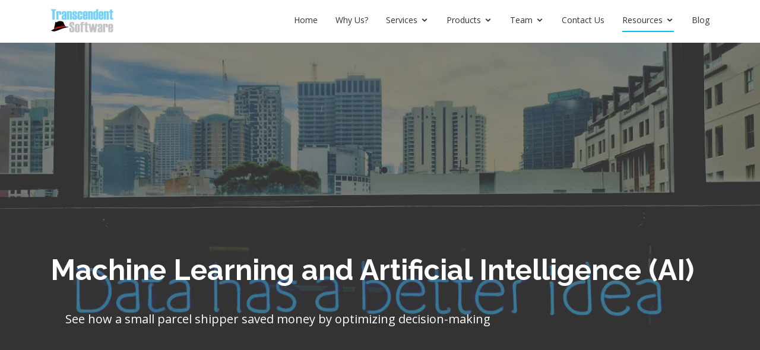

--- FILE ---
content_type: text/html; charset=utf-8
request_url: https://transcendentsoftware.com/Resources/MachineLearning
body_size: 3844
content:
<!DOCTYPE html>
<html lang="en">
<head>
    <!-- Global site tag (gtag.js) - Google Analytics -->
    <script async src="https://www.googletagmanager.com/gtag/js?id=G-SW0Q0168LJ"></script>
    <script src="https://www.google.com/recaptcha/api.js" async defer></script>

    <script>
        window.dataLayer = window.dataLayer || [];
        function gtag() { dataLayer.push(arguments); }
        gtag('js', new Date());

        gtag('config', 'G-SW0Q0168LJ');
        gtag('config', 'AW-1007599854');
    </script>
    <script>
        gtag('config', 'AW-1007599854/9lhWCOeJ6tsBEO6Bu-AD', {
            'phone_conversion_number': '816-525-8888'
        });
    </script>
    <script>
        function timestamp() { var response = document.getElementById("g-recaptcha-response"); if (response == null || response.value.trim() == "") { var elems = JSON.parse(document.getElementsByName("captcha_settings")[0].value); elems["ts"] = JSON.stringify(new Date().getTime()); document.getElementsByName("captcha_settings")[0].value = JSON.stringify(elems); } } setInterval(timestamp, 500);
    </script>

    <META HTTP-EQUIV="Content-type" CONTENT="text/html; charset=UTF-8">
    <meta charset="utf-8">
    <meta content="width=device-width, initial-scale=1.0" name="viewport">

    <title>Machine Learning and Artificial Intelligence (AI) - Case Studies | Transcendent Software</title>
    <meta name="description" content="Read a Machine Learning and AI case study and how our service helped a company solve their technology problems.">

    <link rel="canonical" href="https://transcendentsoftware.com/Resources/MachineLearning" />

    <link rel="apple-touch-icon" sizes="57x57" href="/images/apple-icon-57x57.png" />
    <link rel="apple-touch-icon" sizes="60x60" href="/images/apple-icon-60x60.png" />
    <link rel="apple-touch-icon" sizes="72x72" href="/images/apple-icon-72x72.png" />
    <link rel="apple-touch-icon" sizes="76x76" href="/images/apple-icon-76x76.png" />
    <link rel="apple-touch-icon" sizes="114x114" href="/images/apple-icon-114x114.png" />
    <link rel="apple-touch-icon" sizes="120x120" href="/images/apple-icon-120x120.png" />
    <link rel="apple-touch-icon" sizes="144x144" href="/images/apple-icon-144x144.png" />
    <link rel="apple-touch-icon" sizes="152x152" href="/images/apple-icon-152x152.png" />
    <link rel="apple-touch-icon" sizes="180x180" href="/images/apple-icon-180x180.png" />
    <link rel="icon" type="image/png" sizes="192x192" href="/images/android-icon-192x192.png" />
    <link rel="icon" type="image/png" sizes="32x32" href="/images/favicon-32x32.png" />
    <link rel="icon" type="image/png" sizes="96x96" href="/images/favicon-96x96.png" />
    <link rel="icon" type="image/png" sizes="16x16" href="/images/favicon-16x16.png" />
    <link rel="manifest" href="/images/manifest.json" />
    <meta name="msapplication-TileColor" content="#ffffff" />
    <meta name="msapplication-TileImage" content="/images/ms-icon-144x144.png" />
    <meta name="theme-color" content="#ffffff" />

    <link href="https://fonts.googleapis.com/css?family=Open+Sans:300,300i,400,400i,600,600i,700,700i|Raleway:300,300i,400,400i,500,500i,600,600i,700,700i|Poppins:300,300i,400,400i,500,500i,600,600i,700,700i"
          rel="stylesheet">

    <link rel="stylesheet" href="/lib/bootstrap/css/bootstrap.min.css" />
    <link href="/lib/react-icofont/src/icofont/icofont.min.css" rel="stylesheet">
    <link href="/lib/boxicons/css/boxicons.min.css" rel="stylesheet">
    <link href="/lib/aos/aos.css" rel="stylesheet">

    <link rel="stylesheet" href="/css/site.css?v=CBt3vIDVdPBBmHFU40-HYrvZ5QBgUxsMUrSOEZQoC0U" />

    <style type="text/css">
        /* ReSharper disable DeclarationIsEmpty */
        .twitter {
        }

        .facebook {
        }

        .linkedin {
        }
    </style>

    
</head>
<body>
    <header id="header" class="fixed-top">
        <div class="container d-flex">
            <div class="logo mr-auto">
                <a href="/"><img src="/images/tiny_logo.jpg" alt="" class="img-fluid"></a>
            </div>
            <nav class="nav-menu d-none d-lg-block">
                <ul>
                    <li class=""><a href="/">Home</a></li>
                    <li class=""><a href="/WhyUs">Why Us?</a></li>
                    <li class="drop-down ">
	                    <a href="/Services">Services</a>
	                    <ul>
		                    <li><a href="/Services/SoftwareDevelopment">Software Development</a></li>
		                    <li><a href="/Services/IntegrationsAndCustomizations">Integrations and Customizations</a></li>
		                    <li><a href="/Services/CloudAndDevOps">Cloud and DevOps</a></li>
		                    <li><a href="/Services/BigData">Big Data, Data Analytics, and Data Visualizations</a></li>
		                    <li><a href="/Services/MachineLearning">Machine Learning and Artificial Intelligence (AI)</a></li>
		                    <li><a href="/Services/ProcessAutomation">Process Automation</a></li>
		                    <li><a href="/Services/VirtualCio">Virtual CIO / Virtual CTO</a></li>
		                    <li><a href="/Services/TechnologyTraining">Technology Training</a></li>
	                    </ul>
                    </li>
                    <li class="drop-down ">
	                    <a href="/Products">Products</a>
	                    <ul>
                            <li><a href="/Products/CoffeeBreakAI">CoffeeBreakAI</a></li>
	                    </ul>
                    </li>
                    <li class="drop-down ">
                        <a href="/Team">Team</a>
                        <ul>
                            <li><a href="/Team/Leadership">Leadership</a></li>
                            <li><a href="/Team/Careers">Careers</a></li>
                        </ul>
                    </li>
                    <li class=""><a href="/ContactUs">Contact Us</a></li>
                    <li class="drop-down active">
                        <a href="/Resources">Resources</a>
                        <ul>
                            <li><h4>Case Studies</h4></li>
                            <li><a href="/Resources/SoftwareDevelopment">Software Development</a></li>
                            <li><a href="/Resources/IntegrationsAndCustomizations">Integrations and Customizations</a></li>
                            <li><a href="/Resources/CloudAndDevOps">Cloud and DevOps</a></li>
                            <li><a href="/Resources/BigData">Big Data, Data Analytics, and Data Visualizations</a></li>
                            <li><a href="/Resources/MachineLearning">Machine Learning and Artificial Intelligence (AI)</a></li>
                            <li><a href="/Resources/ProcessAutomation">Process Automation</a></li>
                            <li><a href="/Resources/VirtualCio">Virtual CIO / Virtual CTO</a></li>
                            <li><a href="/Resources/TechnologyTraining">Technology Training</a></li>
                        </ul>
                    </li>
                    <li class=""> <a href="/blog">Blog</a></li>
                </ul>
            </nav>
        </div>
    </header>
    <main id="main" class="main-page">
    <section class="case-studies hero-section machine-learning-resources">
        <div class="machine-learning-bg"></div>
        <div class="container overlay">
            <div class="section-title">
                <h2>Machine Learning and Artificial Intelligence (AI)</h2>
            </div>
            <div class="description">
                <p>
                    See how a small parcel shipper saved money by optimizing decision-making
                </p>
            </div>
        </div>
    </section>
    <section class="case-studies">
        <div class="container">
            <div class="row">
                <div class="col-12">
                    <p data-aos="fade-up">
                        A parcel shipping company was examining their annual shipping expenses to identify potential savings. They had policies for using overnight shipping in certain situations, 2-3 day shipping for most cases, and ground shipping for everything else. Since air services for overnight and 2-3 day shipping cost significantly more than ground shipping, they wanted to find ways to reduce these costs.
                    </p>
                    <br />
                    <p data-aos="fade-up">
                        We analyzed their shipping data and rules system, building a learning algorithm to evaluate how their shipping practices aligned with their policies. By running three years of shipping data through the algorithm, we discovered two key insights. First, they frequently violated their own policies, presenting a coaching opportunity for immediate cost savings. Second, we found that their rules needed revision. Many of their shipping destinations were within a 2-3 day ground shipping zone from their facility, meaning they were overpaying by choosing air services when ground shipping would have been just as timely and much cheaper.
                    </p>
                    <p data-aos="fade-up">
                        This analysis helped them adjust their decision-making processes, leading to significant cost savings without compromising delivery times.
                    </p>
                    <br />
<a href="/ContactUs"  data-aos="fade-up" data-aos-delay="300">
    We are ready to get started, are you?
    <br /><box-icon type="solid" name="message-detail" color="green" size="lg" animation="tada-hover"></box-icon>
</a>
                    <br />
                    <hr />
                    <br />
                    Still not convinced, learn more about our <a href="/Services/MachineLearning">Machine Learning and AI Service</a>.
                </div>
            </div>
        </div>
    </section>
</main>
    <footer id="footer">
        <div class="footer-top">
            <div class="container">
                <div class="row">
                    <div class="col-lg-5 col-md-6">
                        <div class="footer-info">
                            <h3>Transcendent Software LLC</h3>
                            <p>
                                833 SW Lemans Ln, #195<br>
                                Lee's Summit, MO 64082<br><br>
                                <a href="tel:816-525-8888">816-525-8888</a><br>
                                <a href="mailto:team@transcendentsoftware.com">team@transcendentsoftware.com</a><br>
                            </p>
                            <div class="social-links mt-3">
                                <a href="https://twitter.com/transcendsoft" class="twitter" target="_blank"><i class="bx bxl-twitter"></i></a>
                                <a href="https://www.facebook.com/TranscendentSoftware" class="facebook" target="_blank"><i class="bx bxl-facebook"></i></a>
                                <a href="https://www.linkedin.com/company/transcendent-software" class="linkedin" target="_blank"><i class="bx bxl-linkedin"></i></a>
                                <br />
                                <div><a target="_blank" href="https://www.goodfirms.co/company/transcendent-software"><img style="width:180px" src="https://goodfirms.s3.amazonaws.com/badges/white-button/top-software-development-companies.svg" alt="GoodFirms Badge"></a></div>
                            </div>
                        </div>
                    </div>
                    <div class="col-lg-3 col-md-6 footer-links">
                        <h4>Useful Links</h4>
                        <ul>
                            <li><i class="bx bx-chevron-right"></i> <a href="/">Home</a></li>
                            <li><i class="bx bx-chevron-right"></i> <a href="/WhyUs">Why Us?</a></li>
                            <li><i class="bx bx-chevron-right"></i> <a href="/Services">Services</a></li>
                            <li><i class="bx bx-chevron-right"></i> <a href="/Products">Products</a></li>
                            <li><i class="bx bx-chevron-right"></i> <a href="/Team/Leadership">Leadership</a></li>
                            <li><i class="bx bx-chevron-right"></i> <a href="/Team/Careers">Careers</a></li>
                            <li><i class="bx bx-chevron-right"></i> <a href="/ContactUs">Contact Us</a></li>
                            <li><i class="bx bx-chevron-right"></i> <a href="/Resources">Resources</a></li>
                            <li><i class="bx bx-chevron-right"></i> <a href="/blog">Blog</a></li>
                        </ul>
                    </div>
                    <div class="col-lg-3 col-md-6 footer-links">
                        <h4>Our Services</h4>
                        <ul>
                            <li><i class="bx bx-chevron-right"></i> <a href="/Services/SoftwareDevelopment">Software Development</a></li>
                            <li><i class="bx bx-chevron-right"></i> <a href="/Services/IntegrationsAndCustomizations">Integrations and Customizations</a></li>
                            <li><i class="bx bx-chevron-right"></i> <a href="/Services/CloudAndDevOps">Cloud and DevOps</a></li>
                            <li><i class="bx bx-chevron-right"></i> <a href="/Services/BigData">Big Data, Data Analytics, and Data Visualizations</a></li>
                            <li><i class="bx bx-chevron-right"></i> <a href="/Services/MachineLearning">Machine Learning and Artificial Intelligence (AI)</a></li>
                            <li><i class="bx bx-chevron-right"></i> <a href="/Services/ProcessAutomation">Process Automation</a></li>
                            <li><i class="bx bx-chevron-right"></i> <a href="/Services/VirtualCio">Virtual CIO / Virtual CTO</a></li>
                            <li><i class="bx bx-chevron-right"></i> <a href="/Services/TechnologyTraining">Technology Training</a></li>
                        </ul>
                    </div>
                </div>
            </div>
        </div>
        <div class="container">
            <div class="copyright">
                &copy; 2026 - <strong><span>Transcendent Software LLC</span></strong> - <a href="/Home/Privacy">Privacy</a>
            </div>
        </div>
    </footer>
    <a href="#" class="back-to-top"><i class="icofont-simple-up"></i></a>

    <script src="/lib/jquery/jquery.min.js"></script>
    <script src="/lib/bootstrap/js/bootstrap.bundle.min.js"></script>
    <script src="/lib/jquery-easing/jquery.easing.min.js"></script>
    <script src="/lib/aos/aos.js"></script>
    <script src="/lib/boxicons/dist/boxicons.js"></script>

    <script src="/js/site.js?v=up9BNTjET4WPYxIUtEeoQ3Wwd8raElkeYyBqTg8krkc"></script>



    
    <script>
    window.addEventListener('load', function() {
        jQuery('a:contains("Get Started")').click(function() {
            gtag('event', 'conversion', { 'send_to': 'AW-1007599854/a8VXCKvX9dsBEO6Bu-AD' });
        });
    });
</script>
</body>
</html>

--- FILE ---
content_type: text/css
request_url: https://transcendentsoftware.com/css/site.css?v=CBt3vIDVdPBBmHFU40-HYrvZ5QBgUxsMUrSOEZQoC0U
body_size: 4965
content:
body {
    font-family: "Open Sans", sans-serif;
    color: #444444;
}

a {
    color: deepskyblue;
}

    a:hover {
        color: dodgerblue;
        text-decoration: none;
    }

h1, h2, h3, h4, h5, h6 {
    font-family: "Raleway", sans-serif;
}

.back-to-top {
    position: fixed;
    display: none;
    width: 40px;
    height: 40px;
    border-radius: 3px;
    right: 15px;
    bottom: 15px;
    background: deepskyblue;
    color: #fff;
    transition: display 0.5s ease-in-out;
    z-index: 99999;
}

    .back-to-top i {
        font-size: 24px;
        position: absolute;
        top: 8px;
        left: 8px;
    }

    .back-to-top:hover {
        color: #fff;
        background: dodgerblue;
        transition: background 0.2s ease-in-out;
    }

#header {
    height: 72px;
    transition: all 0.5s;
    z-index: 997;
    transition: all 0.5s;
    padding: 15px 0;
    background: #fff;
}

    #header .logo h1 {
        font-size: 30px;
        margin: 0;
        padding: 6px 0;
        line-height: 1;
        font-weight: 700;
        letter-spacing: 2px;
        text-transform: uppercase;
    }

        #header .logo h1 a, #header .logo h1 a:hover {
            color: #fff;
            text-decoration: none;
        }

    #header .logo img {
        padding: 0;
        margin: 0;
        max-height: 40px;
    }

@media (max-width: 992px) {
    #header {
        height: 60px;
        padding: 8px 0;
    }
}

.nav-menu, .nav-menu * {
    margin: 0;
    padding: 0;
    list-style: none;
}

    .nav-menu > ul > li {
        position: relative;
        white-space: nowrap;
        float: left;
    }

    .nav-menu h4 {
        font-size: 12pt;
        font-family: "Open Sans", sans-serif;
        margin-left: 5px;
        cursor: default;
    }

    .nav-menu a {
        display: block;
        position: relative;
        color: #333;
        padding: 8px 0 12px 0;
        transition: 0.3s;
        font-size: 14px;
        font-family: "Open Sans", sans-serif;
    }

    .nav-menu > ul > li + li {
        margin-left: 30px;
    }

    .nav-menu > ul > li > a:before {
        content: "";
        position: absolute;
        width: 100%;
        height: 2px;
        bottom: 3px;
        left: 0;
        background-color: deepskyblue;
        visibility: hidden;
        width: 0px;
        transition: all 0.3s ease-in-out 0s;
    }

    .nav-menu a:hover:before, .nav-menu li:hover > a:before, .nav-menu .active > a:before {
        visibility: visible;
        width: 100%;
    }

    .nav-menu a:hover, .nav-menu .active > a, .nav-menu li:hover > a {
        color: #333;
    }

    .nav-menu .drop-down ul {
        display: block;
        position: absolute;
        left: 0;
        top: 100%;
        z-index: 99;
        opacity: 0;
        visibility: hidden;
        padding: 10px 0;
        background: #fff;
        box-shadow: 0px 0px 30px rgba(127, 137, 161, 0.25);
        transition: ease all 0.3s;
    }

    .nav-menu .drop-down:hover > ul {
        opacity: 1;
        visibility: visible;
    }

    .nav-menu .drop-down li {
        min-width: 180px;
        position: relative;
    }

    .nav-menu .drop-down ul a {
        padding: 10px 20px;
        font-size: 14px;
        font-weight: 500;
        text-transform: none;
        color: #062822;
    }

        .nav-menu .drop-down ul a:hover, .nav-menu .drop-down ul .active > a, .nav-menu .drop-down ul li:hover > a {
            color: deepskyblue;
        }

    .nav-menu .drop-down > a:after {
        content: "\ea99";
        font-family: IcoFont;
        padding-left: 5px;
    }

    .nav-menu .drop-down .drop-down ul {
        top: 0;
        left: calc(100% - 30px);
    }

    .nav-menu .drop-down .drop-down:hover > ul {
        opacity: 1;
        top: 0;
        left: 100%;
    }

    .nav-menu .drop-down .drop-down > a {
        padding-right: 35px;
    }

        .nav-menu .drop-down .drop-down > a:after {
            content: "\eaa0";
            font-family: IcoFont;
            position: absolute;
            right: 15px;
        }

@media (max-width: 1366px) {
    .nav-menu .drop-down .drop-down ul {
        left: -90%;
    }

    .nav-menu .drop-down .drop-down:hover > ul {
        left: -100%;
    }

    .nav-menu .drop-down .drop-down > a:after {
        content: "\ea9d";
    }
}

.mobile-nav-toggle {
    position: fixed;
    right: 15px;
    top: 15px;
    z-index: 9998;
    border: 0;
    background: none;
    font-size: 24px;
    transition: all 0.4s;
    outline: none !important;
    line-height: 1;
    cursor: pointer;
    text-align: right;
}

    .mobile-nav-toggle i {
        color: #333;
    }

.mobile-nav {
    position: fixed;
    top: 55px;
    right: 15px;
    bottom: 15px;
    left: 15px;
    z-index: 9999;
    overflow-y: auto;
    background: #fff;
    transition: ease-in-out 0.2s;
    opacity: 0;
    visibility: hidden;
    border-radius: 10px;
    padding: 10px 0;
}

    .mobile-nav * {
        margin: 0;
        padding: 0;
        list-style: none;
    }

    .mobile-nav a {
        display: block;
        position: relative;
        color: #21413c;
        padding: 10px 20px;
        font-weight: 500;
        outline: none;
    }

        .mobile-nav a:hover, .mobile-nav .active > a, .mobile-nav li:hover > a {
            color: deepskyblue;
            text-decoration: none;
        }

    .mobile-nav .drop-down > a:after {
        content: "\ea99";
        font-family: IcoFont;
        padding-left: 10px;
        position: absolute;
        right: 15px;
    }

    .mobile-nav .active.drop-down > a:after {
        content: "\eaa1";
    }

    .mobile-nav .drop-down > a {
        padding-right: 35px;
    }

    .mobile-nav .drop-down ul {
        display: none;
        overflow: hidden;
    }

    .mobile-nav .drop-down li {
        padding-left: 20px;
    }

.mobile-nav-overly {
    width: 100%;
    height: 100%;
    z-index: 9997;
    top: 0;
    left: 0;
    position: fixed;
    background: rgba(16, 31, 29, 0.6);
    overflow: hidden;
    display: none;
    transition: ease-in-out 0.2s;
}

.mobile-nav-active {
    overflow: hidden;
}

    .mobile-nav-active .mobile-nav {
        opacity: 1;
        visibility: visible;
    }

    .mobile-nav-active .mobile-nav-toggle i {
        color: #fff;
    }

#hero {
    width: 100%;
    height: calc(100vh - 72px);
    background: url("../images/hero-bg.jpg") center center;
    background-size: cover;
    position: relative;
    margin-top: 72px;
    padding: 0;
}

    #hero:before {
        content: "";
        background: rgba(0, 0, 0, 0.4);
        position: absolute;
        bottom: 0;
        top: 0;
        left: 0;
        right: 0;
    }

    #hero .container {
        z-index: 2;
    }

    #hero h1 {
        margin: 0 0 10px 0;
        font-size: 48px;
        font-weight: 700;
        line-height: 56px;
        color: #fff;
    }

    #hero h2 {
        color: rgba(255, 255, 255, 0.7);
        margin-bottom: 35px;
        font-size: 24px;
    }

    #hero .btn-get-started {
        font-family: "Raleway", sans-serif;
        text-transform: uppercase;
        font-weight: 500;
        font-size: 16px;
        letter-spacing: 1px;
        display: inline-block;
        padding: 8px 28px;
        -ms-border-radius: 4px;
        border-radius: 4px;
        -ms-transition: 0.5s;
        -o-transition: 0.5s;
        -webkit-transition: 0.5s;
        transition: 0.5s;
        border: 2px solid #fff;
        color: #fff;
    }

        #hero .btn-get-started:hover {
            border-color: deepskyblue;
            background: deepskyblue;
        }

@media (min-width: 1024px) {
    #hero {
        -ms-background-attachment: fixed;
        background-attachment: fixed;
    }
}

@media (max-width: 992px) {
    #hero {
        margin-top: 60px;
        height: calc(100vh - 60px);
    }
}

@media (max-width: 768px) {
    #hero h1 {
        font-size: 28px;
        line-height: 36px;
    }

    #hero h2 {
        font-size: 18px;
        line-height: 24px;
        margin-bottom: 30px;
    }
}

section {
    padding: 60px 0;
    overflow: hidden;
}

.section-bg {
    background-color: #f2f2f2;
}

.section-title {
    padding-bottom: 20px;
    text-align: center;
}

    .section-title h2 {
        font-size: 36px;
        font-weight: 300;
        margin-bottom: 20px;
        padding-bottom: 0;
        color: #21413c;
    }

    .section-title p {
        margin-bottom: 0;
    }

.why-us h3 {
    font-weight: 400;
    font-size: 34px;
    color: #21413c;
}

.why-us .icon-box {
    margin-top: 44px;
}

    .why-us .icon-box i {
        font-size: 48px;
        float: left;
        color: deepskyblue;
    }

    .why-us .icon-box h4 {
        font-size: 22px;
        font-weight: 500;
        margin-left: 60px;
        color: #21413c;
    }

    .why-us .icon-box p {
        font-size: 15px;
        color: #848484;
        margin-left: 60px;
    }

.leadership {
    margin-top: 44px;
}

    .leadership h3 {
        font-weight: 400;
        font-size: 16pt;
        color: #21413c;
    }

    .leadership p {
        font-weight: 400;
        font-size: 10pt;
        color: #21413c;
    }

.careers h3 {
    font-weight: 400;
    font-size: 34px;
    color: #21413c;
}

.careers {
    margin-top: 44px;
    text-align: center;
}

    .careers h4 {
        font-size: 22px;
        font-weight: 500;
        color: #21413c;
    }

    .careers p {
        font-size: 15px;
        color: #848484;
    }

.resources {
    margin-top: 44px;
    text-align: center;
}

    .resources .title {
        font-weight: 700;
        margin-bottom: 15px;
        font-size: 18px;
    }

        .resources .title a {
            color: #111;
        }

    .resources h3 {
        font-weight: 400;
        font-size: 34px;
        color: #21413c;
    }

    .resources h4 {
        font-size: 22px;
        font-weight: 500;
        color: #21413c;
    }

    .resources p {
        font-size: 15px;
        color: #848484;
    }

    .resources .icon-box {
        padding: 30px;
        position: relative;
        overflow: hidden;
        margin: 0;
        background: #fff;
        transition: all 0.3s ease-in-out;
        border-radius: 15px;
        text-align: center;
        border-bottom: 3px solid #fff;
        width: 255px;
        height: 185px;
    }

        .resources .icon-box:hover {
            box-shadow: 0 2px 29px 0 rgba(37, 37, 37, 0.1);
        }

    .resources .icon i {
        font-size: 48px;
        line-height: 1;
        margin-bottom: 15px;
    }

.team {
    margin-top: 44px;
    text-align: center;
}

    .team .container div div a:hover h4 {
        color: deepskyblue;
    }

    .team h3 {
        font-weight: 400;
        font-size: 34px;
        color: #21413c;
    }

    .team h4 {
        font-size: 22px;
        font-weight: 500;
        color: #21413c;
    }

    .team p {
        font-size: 15px;
        color: #848484;
    }

.steps {
    padding: 50px 0 40px 0;
}

    .steps .row {
        overflow: hidden;
    }

    .steps .content-item {
        padding: 40px;
        border-left: 1px solid #d4e9e6;
        border-bottom: 1px solid #d4e9e6;
        margin: -1px;
    }

        .steps .content-item span {
            display: block;
            font-size: 24px;
            font-weight: 400;
            color: deepskyblue;
        }

        .steps .content-item h4 {
            font-size: 28px;
            font-weight: 400;
            padding: 0;
            margin: 20px 0;
            color: #21413c;
        }

        .steps .content-item p {
            color: #aaaaaa;
            font-size: 15px;
            margin: 0;
            padding: 0;
        }

@media (max-width: 768px) {
    .steps .content-item {
        padding: 40px 0;
    }
}

.features .nav-tabs {
    border: 0;
}

.features .nav-link {
    border: 0;
    padding: 20px;
    transition: 0.3s;
    color: #21413c;
}

    .features .nav-link:hover {
        color: deepskyblue;
    }

    .features .nav-link h4 {
        font-size: 18px;
        font-weight: 600;
    }

    .features .nav-link p {
        font-size: 14px;
        margin-bottom: 0;
    }

    .features .nav-link.active {
        box-shadow: 0px 2px 15px rgba(0, 0, 0, 0.12);
    }

        .features .nav-link.active h4 {
            color: deepskyblue;
        }

.features .tab-pane.active {
    -webkit-animation: slide-down 0.5s ease-out;
    animation: slide-down 0.5s ease-out;
}

@-webkit-keyframes slide-down {
    0% {
        opacity: 0;
    }

    100% {
        opacity: 1;
    }
}

@keyframes slide-down {
    0% {
        opacity: 0;
    }

    100% {
        opacity: 1;
    }
}

.services .icon-box {
    padding: 30px;
    position: relative;
    overflow: hidden;
    margin: 0;
    background: #fff;
    transition: all 0.3s ease-in-out;
    border-radius: 15px;
    text-align: center;
    border-bottom: 3px solid #fff;
    width: 275px;
    height: 275px;
}

    .services .icon-box:hover {
        box-shadow: 0 2px 29px 0 rgba(37, 37, 37, 0.1);
    }

.services .icon i {
    font-size: 48px;
    line-height: 1;
    margin-bottom: 15px;
}

.services .title {
    font-weight: 700;
    margin-bottom: 15px;
    font-size: 18px;
}

    .services .title a {
        color: #111;
    }

.services .description {
    font-size: 15px;
    line-height: 28px;
    margin-bottom: 0;
}

.services h4 {
    font-size: 22px;
    font-weight: 500;
    color: #21413c;
}

.services p {
    font-size: 15px;
    color: #848484;
}

.icon-box-red .icon i {
    color: tomato;
}

.icon-box-orange .icon i {
    color: orange;
}

.icon-box-yellow .icon i {
    color: gold;
}

.icon-box-green .icon i {
    color: lightgreen;
}

.icon-box-darkgreen .icon i {
    color: seagreen;
}

.icon-box-blue .icon i {
    color: dodgerblue;
}

.icon-box-darkblue .icon i {
    color: royalblue;
}

.icon-box-violet .icon i {
    color: purple;
}

.team .member {
    text-align: center;
    margin-bottom: 20px;
    background: #343a40;
    position: relative;
    overflow: hidden;
}

    .team .member .member-info {
        opacity: 0;
        position: absolute;
        bottom: 0;
        top: 0;
        left: 0;
        right: 0;
        transition: 0.2s;
    }

    .team .member .member-info-content {
        position: absolute;
        left: 50px;
        right: 0;
        bottom: 0;
        transition: bottom 0.4s;
    }

        .team .member .member-info-content h4 {
            font-weight: 700;
            margin-bottom: 2px;
            font-size: 18px;
            color: #fff;
        }

        .team .member .member-info-content span {
            font-style: italic;
            display: block;
            font-size: 13px;
            color: #fff;
        }

    .team .member .social {
        position: absolute;
        left: -50px;
        top: 0;
        bottom: 0;
        width: 50px;
        transition: left ease-in-out 0.3s;
        background: rgba(0, 0, 0, 0.5);
        text-align: center;
    }

        .team .member .social a {
            transition: color 0.3s;
            display: block;
            color: #fff;
            margin-top: 15px;
        }

            .team .member .social a:hover {
                color: deepskyblue;
            }

        .team .member .social i {
            font-size: 18px;
            margin: 0 2px;
        }

    .team .member:hover .member-info {
        background: linear-gradient(0deg, rgba(0, 0, 0, 0.9) 0%, rgba(0, 0, 0, 0.8) 20%, rgba(0, 212, 255, 0) 100%);
        opacity: 1;
        transition: 0.4s;
    }

    .team .member:hover .member-info-content {
        bottom: 30px;
        transition: bottom 0.4s;
    }

    .team .member:hover .social {
        left: 0;
        transition: left ease-in-out 0.3s;
    }

.contact .info {
    padding: 30px;
    width: 100%;
    background: #fff;
    box-shadow: 0px 2px 15px rgba(0, 0, 0, 0.1);
}

    .contact .info i {
        font-size: 20px;
        color: deepskyblue;
        float: left;
        width: 44px;
        height: 44px;
        background: #e1f0ee;
        display: flex;
        justify-content: center;
        align-items: center;
        border-radius: 50px;
        transition: all 0.3s ease-in-out;
    }

    .contact .info h4 {
        padding: 0 0 0 60px;
        font-size: 22px;
        font-weight: 600;
        margin-bottom: 5px;
        color: #21413c;
    }

    .contact .info p {
        padding: 0 0 0 60px;
        margin-bottom: 0;
        font-size: 14px;
        color: deepskyblue;
    }

    .contact .info .email p {
        padding-top: 5px;
    }

    .contact .info .social-links {
        padding-left: 60px;
    }

        .contact .info .social-links a {
            font-size: 18px;
            display: inline-block;
            background: #333;
            color: #fff;
            line-height: 1;
            padding: 8px 0;
            border-radius: 50%;
            text-align: center;
            width: 36px;
            height: 36px;
            transition: 0.3s;
            margin-right: 10px;
        }

            .contact .info .social-links a:hover {
                background: deepskyblue;
                color: #fff;
            }

    .contact .info .email:hover i, .contact .info .address:hover i, .contact .info .phone:hover i {
        background: deepskyblue;
        color: #fff;
    }

.contact .email-form {
    width: 100%;
    padding: 30px;
    background: #fff;
    box-shadow: 0 0 24px 0 rgba(0, 0, 0, 0.12);
}

    .contact .email-form .form-group {
        padding-bottom: 8px;
    }

    .contact .email-form .validate {
        display: none;
        color: red;
        margin: 0 0 15px 0;
        font-weight: 400;
        font-size: 13px;
    }

    .contact .email-form .error-message {
        display: none;
        color: #fff;
        background: #ed3c0d;
        text-align: center;
        padding: 15px;
        font-weight: 600;
    }

    .contact .email-form .sent-message {
        display: none;
        color: #fff;
        background: #18d26e;
        text-align: center;
        padding: 15px;
        font-weight: 600;
    }

    .contact .email-form .loading {
        display: none;
        background: #fff;
        text-align: center;
        padding: 15px;
    }

        .contact .email-form .loading:before {
            content: "";
            display: inline-block;
            border-radius: 50%;
            width: 24px;
            height: 24px;
            margin: 0 10px -6px 0;
            border: 3px solid #18d26e;
            border-top-color: #eee;
            -webkit-animation: animate-loading 1s linear infinite;
            animation: animate-loading 1s linear infinite;
        }

    .contact .email-form input {
        border-radius: 0;
        box-shadow: none;
        font-size: 14px;
    }

    .contact .email-form input {
        height: 44px;
    }

    .contact .email-form textarea {
        padding: 10px 12px;
    }

.contact button[type="submit"] {
    background: deepskyblue;
    border: 0;
    padding: 10px 24px;
    color: #fff;
    transition: 0.4s;
    border-radius: 4px;
}

.contact button[disabled],
.contact button[disabled]:hover,
.contact button[disabled]:active,
.contact button[disabled]:focus {
    background: gray !important;
    border: 0;
    padding: 10px 24px;
    color: #fff;
    transition: 0.4s;
    border-radius: 4px;
}

.contact .email-form button[type="submit"]:hover {
    background: dodgerblue;
}

@-webkit-keyframes animate-loading {
    0% {
        transform: rotate(0deg);
    }

    100% {
        transform: rotate(360deg);
    }
}

@keyframes animate-loading {
    0% {
        transform: rotate(0deg);
    }

    100% {
        transform: rotate(360deg);
    }
}

#footer {
    background: black;
    padding: 0 0 30px 0;
    color: #fff;
    font-size: 14px;
}

    #footer .footer-top {
        background: #0c1817;
        border-bottom: 1px solid #18302c;
        padding: 60px 0 30px 0;
    }

        #footer .footer-top .footer-info {
            margin-bottom: 30px;
        }

            #footer .footer-top .footer-info h3 {
                font-size: 24px;
                margin: 0 0 20px 0;
                padding: 2px 0 2px 0;
                line-height: 1;
                font-weight: 700;
            }

            #footer .footer-top .footer-info p {
                font-size: 14px;
                line-height: 24px;
                margin-bottom: 0;
                font-family: "Raleway", sans-serif;
                color: #fff;
            }

        #footer .footer-top .social-links a {
            font-size: 18px;
            display: inline-block;
            background: #1c3733;
            color: #fff;
            line-height: 1;
            padding: 8px 0;
            margin-right: 4px;
            border-radius: 50%;
            text-align: center;
            width: 36px;
            height: 36px;
            transition: 0.3s;
        }

            #footer .footer-top .social-links a:hover {
                background: deepskyblue;
                color: #fff;
                text-decoration: none;
            }

        #footer .footer-top h4 {
            font-size: 16px;
            font-weight: 600;
            color: #fff;
            position: relative;
            padding-bottom: 12px;
        }

        #footer .footer-top .footer-links {
            margin-bottom: 30px;
        }

            #footer .footer-top .footer-links ul {
                list-style: none;
                padding: 0;
                margin: 0;
            }

                #footer .footer-top .footer-links ul i {
                    padding-right: 2px;
                    color: deepskyblue;
                    font-size: 18px;
                    line-height: 1;
                }

                #footer .footer-top .footer-links ul li {
                    padding: 10px 0;
                    display: flex;
                    align-items: center;
                }

                    #footer .footer-top .footer-links ul li:first-child {
                        padding-top: 0;
                    }

                #footer .footer-top .footer-links ul a {
                    color: #fff;
                    transition: 0.3s;
                    display: inline-block;
                    line-height: 1;
                }

                    #footer .footer-top .footer-links ul a:hover {
                        color: dodgerblue;
                    }

    #footer .copyright {
        text-align: center;
        padding-top: 30px;
    }

    #footer .credits {
        padding-top: 10px;
        text-align: center;
        font-size: 13px;
        color: #fff;
    }

.main-page {
    padding-top: 10px;
}

.privacy {
    font-weight: 400;
    font-size: 10pt;
    color: #21413c;
}

    .privacy h1 {
        font-size: 24pt;
    }

    .privacy h2 {
        font-size: 16pt;
        text-transform: uppercase;
    }

    .privacy .icon-box {
        margin-top: 44px;
    }

        .privacy .icon-box i {
            font-size: 48px;
            float: left;
            color: deepskyblue;
        }

        .privacy .icon-box h4 {
            font-size: 22px;
            font-weight: 500;
            margin-left: 60px;
            color: #21413c;
        }

        .privacy .icon-box p {
            font-size: 15px;
            color: #848484;
            margin-left: 60px;
        }

.clients {
    width: 150px;
}

.case-studies {
    margin-top: 24px;
    text-align: center;
}

.case-studies.hero-section {
    min-height: calc(100vh - 72px)
}

    .case-studies h3 {
        font-weight: 400;
        font-size: 34px;
        color: #000;
    }

    .case-studies h4 {
        font-size: 22px;
        font-weight: 500;
        color: #000;
    }

    .case-studies p {
        font-size: 15px;
        color: #000;
        text-align: left;
    }

    .case-studies .description p {
        font-size: 20px;
        color: #fff;
        text-align: left;
        margin-left: 25px;
    }

    .case-studies .section-title {
        margin-top: 30%;
        text-align: left;
    }

        .case-studies .section-title h2 {
            font-size: 48px;
            font-weight: 700;
            line-height: 56px;
            color: #fff;
            z-index: 1;
        }

        .case-studies .section-title p {
            margin-bottom: 0;
        }

    .case-studies .container .overlay {
        position: absolute;
        top: 0;
        left: 0;
    }

.services-content {
    margin-top: 24px;
    text-align: center;
}

.services-content.hero-section {
    min-height: calc(100vh - 72px)
}

    .services-content h3 {
        font-weight: 400;
        font-size: 34px;
        color: #000;
    }

    .services-content h4 {
        font-size: 22px;
        font-weight: 500;
        color: #000;
    }

    .services-content p {
        font-size: 15px;
        color: #000;
        text-align: left;
    }

    .services-content .description p {
        font-size: 20px;
        color: #fff;
        text-align: left;
        margin-left: 25px;
    }

    .services-content .section-title {
        margin-top: 30%;
        text-align: left;
    }

        .services-content .section-title h2 {
            font-size: 48px;
            font-weight: 700;
            line-height: 56px;
            color: #fff;
            z-index: 1;
        }

        .services-content .section-title p {
            margin-bottom: 0;
        }

    .services-content .container .overlay {
        position: absolute;
        top: 0;
        left: 0;
    }

.services-content2 {
    margin-top: 44px;
    text-align: center;
    background-color: #f2f2f2;
}

    .services-content2 h3 {
        font-weight: 400;
        font-size: 34px;
        color: #000;
    }

    .services-content2 h4 {
        font-size: 22px;
        font-weight: 500;
        margin-top: -10px;
    }

@media (max-width: 1023px) {
    .services-content2 h4 {
        font-size: 18px;
        font-weight: 500;
        margin-top: -10px;
    }
}

.services-content2 p {
    font-size: 15px;
    color: #000;
    text-align: left;
}

.services-content2 .section-title {
    margin-top: 75px;
    text-align: left;
    margin-left: 10px;
}

    .services-content2 .section-title p {
        margin-bottom: 0;
    }

.services-content2 .container .overlay {
    position: absolute;
    top: 0;
    left: 0;
}

.services-content2 img {
    padding: 10px;
}

.services-content2 .blue-bar {
    background-color: royalblue;
    color: #fff;
    height: 45px;
    margin-top: 50px;
    margin-bottom: 20px;
    border: 4px dodgerblue outset;
    border-radius: 5px;
    margin-left: 10px;
    margin-right: 10px;
}

@media (max-width: 812px) {
    .services-content2 .blue-bar {
        max-width: 355px;
    }
}


@media (max-width: 1024px) {
    .services-content2 img {
        max-width: 250px;
    }
}

@media (max-width: 1024px) {
    .services-content2 .blue-bar {
        max-width: 555px;
    }
}

.virtual-cio-bg {
    width: 100%;
    height: calc(100vh - 72px);
    background: url("../images/services/virtual-cio.jpg") center center;
    background-size: cover;
    position: relative;
    margin-top: 72px;
    padding: 0;
    opacity: .8;
    top: 0;
    left: 0;
    position: absolute;
    z-index: -1;
}

.tech-training-bg {
    width: 100%;
    height: calc(100vh - 72px);
    background: url("../images/services/tech-training.jpg") center center;
    background-size: cover;
    position: relative;
    margin-top: 72px;
    padding: 0;
    opacity: .8;
    top: 0;
    left: 0;
    position: absolute;
    z-index: -1;
}

.software-dev-bg {
    width: 100%;
    height: calc(100vh - 72px);
    background: url("../images/services/software-dev.jpg") center center;
    background-size: cover;
    position: relative;
    margin-top: 72px;
    padding: 0;
    opacity: .8;
    top: 0;
    left: 0;
    position: absolute;
    z-index: -1;
}

.process-automation-bg {
    width: 100%;
    height: calc(100vh - 72px);
    background: url("../images/services/process-automation.jpg") center center;
    background-size: cover;
    position: relative;
    margin-top: 72px;
    padding: 0;
    opacity: .8;
    top: 0;
    left: 0;
    position: absolute;
    z-index: -1;
}

.machine-learning-bg {
    width: 100%;
    height: calc(100vh - 72px);
    background: url("../images/services/machine-learning.jpg") center center;
    background-size: cover;
    position: relative;
    margin-top: 72px;
    padding: 0;
    opacity: .8;
    top: 0;
    left: 0;
    position: absolute;
    z-index: -1;
}

.integrations-bg {
    width: 100%;
    height: calc(100vh - 72px);
    background: url("../images/services/integrations.jpg") center center;
    background-size: cover;
    position: relative;
    margin-top: 72px;
    padding: 0;
    opacity: .8;
    top: 0;
    left: 0;
    position: absolute;
    z-index: -1;
}

.cloud-bg {
    width: 100%;
    height: calc(100vh - 72px);
    background: url("../images/services/cloud.jpg") center center;
    background-size: cover;
    position: relative;
    margin-top: 72px;
    padding: 0;
    opacity: .8;
    top: 0;
    left: 0;
    position: absolute;
    z-index: -1;
}

.data-science-bg {
    width: 100%;
    height: calc(100vh - 72px);
    background: url("../images/services/data-science.jpg") center center;
    background-size: cover;
    position: relative;
    margin-top: 72px;
    padding: 0;
    opacity: .8;
    top: 0;
    left: 0;
    position: absolute;
    z-index: -1;
}

@media (min-width: 1024px) {
    .virtual-cio-bg, .tech-training-bg, .software-dev-bg, .process-automation-bg, .machine-learning-bg, .integrations-bg, .cloud-bg, .data-science-bg {
        -ms-background-attachment: fixed !important;
        background-attachment: fixed !important;
    }
}

@media (max-width: 1023px) {
    .virtual-cio-bg, .tech-training-bg, .software-dev-bg, .process-automation-bg, .machine-learning-bg, .integrations-bg, .cloud-bg, .data-science-bg {
        -ms-background-attachment: scroll !important;
        background-attachment: scroll !important;
    }
}

@media (min-width: 1024px) {
    .hero-section {
        padding-bottom: 20%;
    }
}

@media (max-width: 1023px) {
    .hero-section {
        padding-bottom: 60%;
    }
}

.scout-image {
    max-width: 100%;
}

.careers2-image {
    max-width: 100%;
}

@media (max-width: 1023px) {
    .scout-image {
        width: 384px;
    }
}

@media (min-width: 1024px) {
    .careers2-image {
        width: 676px;
    }
}

@media (max-width: 1023px) {
    .careers2-image {
        width: 384px;
    }
}

@media (min-width: 1024px) {
    .scout-image {
        width: 450px;
    }
}

@media (max-width: 1023px) {
    .data-science-resources {
        padding-bottom: 20% !important;
    }
}

@media (max-width: 1023px) {
    .data-science-services {
        padding-bottom: 30% !important;
    }
}

@media (max-width: 1023px) {
    .machine-learning-resources {
        padding-bottom: 20% !important;
    }
}

@media (max-width: 1023px) {
    .machine-learning-services {
        padding-bottom: 30% !important;
    }
}

@media (max-width: 1023px) {
    .software-development-resources {
        padding-bottom: 40% !important;
    }
}

@media (max-width: 1023px) {
    .cloud-devops-services {
        padding-bottom: 40% !important;
    }
}

@media (max-width: 1023px) {
    .process-automation-resources {
        padding-bottom: 50% !important;
    }
}

@media (max-width: 1023px) {
    .technology-training-resources {
        padding-bottom: 50% !important;
    }
}

@media (max-width: 1023px) {
    .cloud-devops-resources {
        padding-bottom: 50% !important;
    }
}

.fineprint {
    font-style: italic;
    font-size: 8pt;
    font-weight: normal;
    font-family: arial;
    color: black;
}

.error {
    font-family: arial;
    color: red;
    font-size: 9pt;
}

.cloud-content .section-title {
    margin-top: 75px !important;
}

.cloud-content .icon-box {
    padding: 5px;
    font-size: 48pt;
    position: relative;
    margin: 0;
    text-align: center;
    width: 400px;
}

    .cloud-content .icon-box ul {
        padding-left: 20px;
    }

    .cloud-content .icon-box li {
        font-size: 15px;
        text-align: left !important;
    }


--- FILE ---
content_type: image/svg+xml
request_url: https://unpkg.com/boxicons@2.0.5/svg/solid/bxs-message-detail.svg
body_size: -79
content:
<svg xmlns="http://www.w3.org/2000/svg" width="24" height="24" viewBox="0 0 24 24"><path d="M20,2H4C2.897,2,2,2.894,2,3.992v12.016C2,17.106,2.897,18,4,18h3v4l6.351-4H20c1.103,0,2-0.894,2-1.992V3.992 C22,2.894,21.103,2,20,2z M14,13H7v-2h7V13z M17,9H7V7h10V9z"/></svg>

--- FILE ---
content_type: text/javascript
request_url: https://transcendentsoftware.com/js/site.js?v=up9BNTjET4WPYxIUtEeoQ3Wwd8raElkeYyBqTg8krkc
body_size: 1399
content:
!(function ($) {
    "use strict";

    // Smooth scroll for the navigation menu and links with .scrollto classes
    $(document).on('click', '.nav-menu a, .mobile-nav a, .scrollto', function (e) {
        if (location.pathname.replace(/^\//, '') === this.pathname.replace(/^\//, '') && location.hostname === this.hostname) {
            e.preventDefault();
            var target = $(this.hash);
            if (target.length) {

                var scrollto = target.offset().top;
                var scrolled = 0;

                if ($('#header').length) {
                    scrollto -= $('#header').outerHeight();

// ReSharper disable once UnknownCssClass
                    if (!$('#header').hasClass('header-scrolled')) {
                        scrollto += scrolled;
                    }
                }

                if ($(this).attr("href") === '#header') {
                    scrollto = 0;
                }

                $('html, body').animate({
                    scrollTop: scrollto
                }, 1500, 'easeInOutExpo');

                if ($(this).parents('.nav-menu, .mobile-nav').length) {
                    $('.nav-menu .active, .mobile-nav .active').removeClass('active');
                    $(this).closest('li').addClass('active');
                }

                if ($('body').hasClass('mobile-nav-active')) {
                    $('body').removeClass('mobile-nav-active');
                    $('.mobile-nav-toggle i').toggleClass('icofont-navigation-menu icofont-close');
                    $('.mobile-nav-overly').fadeOut();
                }
                return false;
            }
        }
        return true;
    });

    // Mobile Navigation
    if ($('.nav-menu').length) {
        var mobileNav = $('.nav-menu').clone().prop({
// ReSharper disable once UsingOfReservedWord
            class: 'mobile-nav d-lg-none'
        });
        $('body').append(mobileNav);
        $('body').prepend('<button type="button" class="mobile-nav-toggle d-lg-none"><i class="icofont-navigation-menu"></i></button>');
        $('body').append('<div class="mobile-nav-overly"></div>');

        $(document).on('click', '.mobile-nav-toggle', function () {
            $('body').toggleClass('mobile-nav-active');
            $('.mobile-nav-toggle i').toggleClass('icofont-navigation-menu icofont-close');
            $('.mobile-nav-overly').toggle();
        });

        $(document).on('click', '.mobile-nav .drop-down > a', function (e) {
            e.preventDefault();
            $(this).next().slideToggle(300);
            $(this).parent().toggleClass('active');
        });

        $(document).click(function (e) {
            var container = $(".mobile-nav, .mobile-nav-toggle");
            if (!container.is(e.target) && container.has(e.target).length === 0) {
                if ($('body').hasClass('mobile-nav-active')) {
                    $('body').removeClass('mobile-nav-active');
                    $('.mobile-nav-toggle i').toggleClass('icofont-navigation-menu icofont-close');
                    $('.mobile-nav-overly').fadeOut();
                }
            }
        });
    } else if ($(".mobile-nav, .mobile-nav-toggle").length) {
        $(".mobile-nav, .mobile-nav-toggle").hide();
    }

    // Navigation active state on scroll
    var navSections = $('section');
    var mainNav = $('.nav-menu, #mobile-nav');
    var mainNavHeight = $('#header').outerHeight();

    var path = window.location.pathname.toLowerCase();

    // only do this on the home page
    if (path === "/" || (path.includes("/home") && !path.includes("/privacy"))) {
        $(window).on('scroll',
            function() {
                var currentPosition = $(this).scrollTop() + 10;

                navSections.each(function() {
                    var top = $(this).offset().top - mainNavHeight,
                        bottom = top + $(this).outerHeight();

                    if (currentPosition >= top && currentPosition <= bottom) {
                        if (currentPosition <= bottom) {
                            mainNav.find('li').removeClass('active');
                        }
                        mainNav.find('a[href="#' + $(this).attr('id') + '"]').parent('li').addClass('active');
                    }
                });
            });
    }

    // Back to top button
    $(window).scroll(function () {
        if ($(this).scrollTop() > 100) {
            $('.back-to-top').fadeIn('slow');
        } else {
            $('.back-to-top').fadeOut('slow');
        }
    });

    $('.back-to-top').click(function () {
        $('html, body').animate({
            scrollTop: 0
        }, 1500, 'easeInOutExpo');
        return false;
    });
    
    // Initialize AOS
    AOS.init({
        duration: 800,
        easing: "ease-in-out"
    });
    
})(jQuery);